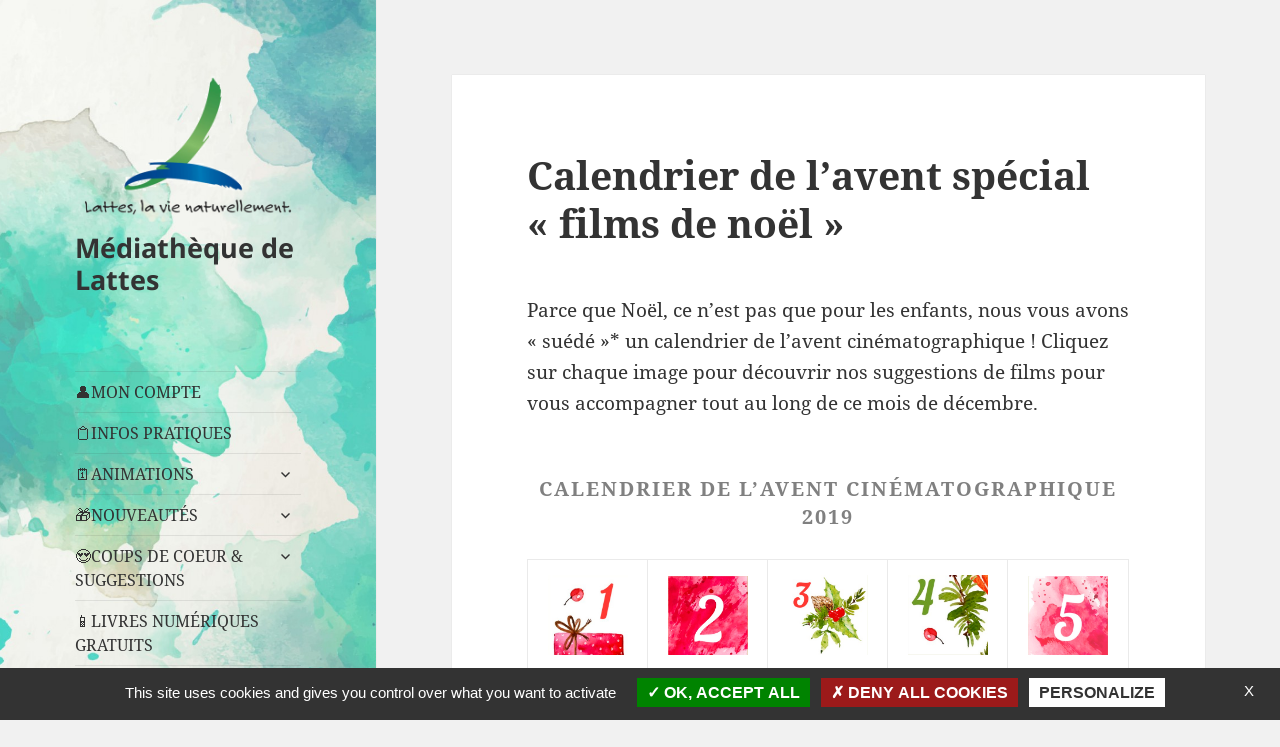

--- FILE ---
content_type: text/html; charset=UTF-8
request_url: https://mediatheque-lattes.fr/calendrier-de-lavent-v2/
body_size: 13681
content:
<!DOCTYPE html>
<html lang="fr-FR" class="no-js">
<head>
	<meta charset="UTF-8">
	<meta name="viewport" content="width=device-width, initial-scale=1.0">
	<link rel="profile" href="https://gmpg.org/xfn/11">
	<link rel="pingback" href="https://mediatheque-lattes.fr/xmlrpc.php">
	<script>
(function(html){html.className = html.className.replace(/\bno-js\b/,'js')})(document.documentElement);
//# sourceURL=twentyfifteen_javascript_detection
</script>
<title>Calendrier de l&rsquo;avent spécial « films de noël » &#8211; Médiathèque de Lattes</title>
<meta name='robots' content='max-image-preview:large' />
	<style>img:is([sizes="auto" i], [sizes^="auto," i]) { contain-intrinsic-size: 3000px 1500px }</style>
	<link rel="alternate" type="application/rss+xml" title="Médiathèque de Lattes &raquo; Flux" href="https://mediatheque-lattes.fr/feed/" />
<link rel="alternate" type="application/rss+xml" title="Médiathèque de Lattes &raquo; Flux des commentaires" href="https://mediatheque-lattes.fr/comments/feed/" />
<link rel="alternate" type="application/rss+xml" title="Médiathèque de Lattes &raquo; Calendrier de l&rsquo;avent spécial « films de noël » Flux des commentaires" href="https://mediatheque-lattes.fr/calendrier-de-lavent-v2/feed/" />
<script>
window._wpemojiSettings = {"baseUrl":"https:\/\/s.w.org\/images\/core\/emoji\/16.0.1\/72x72\/","ext":".png","svgUrl":"https:\/\/s.w.org\/images\/core\/emoji\/16.0.1\/svg\/","svgExt":".svg","source":{"concatemoji":"https:\/\/mediatheque-lattes.fr\/wp-includes\/js\/wp-emoji-release.min.js?ver=6.8.3"}};
/*! This file is auto-generated */
!function(s,n){var o,i,e;function c(e){try{var t={supportTests:e,timestamp:(new Date).valueOf()};sessionStorage.setItem(o,JSON.stringify(t))}catch(e){}}function p(e,t,n){e.clearRect(0,0,e.canvas.width,e.canvas.height),e.fillText(t,0,0);var t=new Uint32Array(e.getImageData(0,0,e.canvas.width,e.canvas.height).data),a=(e.clearRect(0,0,e.canvas.width,e.canvas.height),e.fillText(n,0,0),new Uint32Array(e.getImageData(0,0,e.canvas.width,e.canvas.height).data));return t.every(function(e,t){return e===a[t]})}function u(e,t){e.clearRect(0,0,e.canvas.width,e.canvas.height),e.fillText(t,0,0);for(var n=e.getImageData(16,16,1,1),a=0;a<n.data.length;a++)if(0!==n.data[a])return!1;return!0}function f(e,t,n,a){switch(t){case"flag":return n(e,"\ud83c\udff3\ufe0f\u200d\u26a7\ufe0f","\ud83c\udff3\ufe0f\u200b\u26a7\ufe0f")?!1:!n(e,"\ud83c\udde8\ud83c\uddf6","\ud83c\udde8\u200b\ud83c\uddf6")&&!n(e,"\ud83c\udff4\udb40\udc67\udb40\udc62\udb40\udc65\udb40\udc6e\udb40\udc67\udb40\udc7f","\ud83c\udff4\u200b\udb40\udc67\u200b\udb40\udc62\u200b\udb40\udc65\u200b\udb40\udc6e\u200b\udb40\udc67\u200b\udb40\udc7f");case"emoji":return!a(e,"\ud83e\udedf")}return!1}function g(e,t,n,a){var r="undefined"!=typeof WorkerGlobalScope&&self instanceof WorkerGlobalScope?new OffscreenCanvas(300,150):s.createElement("canvas"),o=r.getContext("2d",{willReadFrequently:!0}),i=(o.textBaseline="top",o.font="600 32px Arial",{});return e.forEach(function(e){i[e]=t(o,e,n,a)}),i}function t(e){var t=s.createElement("script");t.src=e,t.defer=!0,s.head.appendChild(t)}"undefined"!=typeof Promise&&(o="wpEmojiSettingsSupports",i=["flag","emoji"],n.supports={everything:!0,everythingExceptFlag:!0},e=new Promise(function(e){s.addEventListener("DOMContentLoaded",e,{once:!0})}),new Promise(function(t){var n=function(){try{var e=JSON.parse(sessionStorage.getItem(o));if("object"==typeof e&&"number"==typeof e.timestamp&&(new Date).valueOf()<e.timestamp+604800&&"object"==typeof e.supportTests)return e.supportTests}catch(e){}return null}();if(!n){if("undefined"!=typeof Worker&&"undefined"!=typeof OffscreenCanvas&&"undefined"!=typeof URL&&URL.createObjectURL&&"undefined"!=typeof Blob)try{var e="postMessage("+g.toString()+"("+[JSON.stringify(i),f.toString(),p.toString(),u.toString()].join(",")+"));",a=new Blob([e],{type:"text/javascript"}),r=new Worker(URL.createObjectURL(a),{name:"wpTestEmojiSupports"});return void(r.onmessage=function(e){c(n=e.data),r.terminate(),t(n)})}catch(e){}c(n=g(i,f,p,u))}t(n)}).then(function(e){for(var t in e)n.supports[t]=e[t],n.supports.everything=n.supports.everything&&n.supports[t],"flag"!==t&&(n.supports.everythingExceptFlag=n.supports.everythingExceptFlag&&n.supports[t]);n.supports.everythingExceptFlag=n.supports.everythingExceptFlag&&!n.supports.flag,n.DOMReady=!1,n.readyCallback=function(){n.DOMReady=!0}}).then(function(){return e}).then(function(){var e;n.supports.everything||(n.readyCallback(),(e=n.source||{}).concatemoji?t(e.concatemoji):e.wpemoji&&e.twemoji&&(t(e.twemoji),t(e.wpemoji)))}))}((window,document),window._wpemojiSettings);
</script>
<style id='wp-emoji-styles-inline-css'>

	img.wp-smiley, img.emoji {
		display: inline !important;
		border: none !important;
		box-shadow: none !important;
		height: 1em !important;
		width: 1em !important;
		margin: 0 0.07em !important;
		vertical-align: -0.1em !important;
		background: none !important;
		padding: 0 !important;
	}
</style>
<link rel='stylesheet' id='wp-block-library-css' href='https://mediatheque-lattes.fr/wp-includes/css/dist/block-library/style.min.css?ver=6.8.3' media='all' />
<style id='wp-block-library-theme-inline-css'>
.wp-block-audio :where(figcaption){color:#555;font-size:13px;text-align:center}.is-dark-theme .wp-block-audio :where(figcaption){color:#ffffffa6}.wp-block-audio{margin:0 0 1em}.wp-block-code{border:1px solid #ccc;border-radius:4px;font-family:Menlo,Consolas,monaco,monospace;padding:.8em 1em}.wp-block-embed :where(figcaption){color:#555;font-size:13px;text-align:center}.is-dark-theme .wp-block-embed :where(figcaption){color:#ffffffa6}.wp-block-embed{margin:0 0 1em}.blocks-gallery-caption{color:#555;font-size:13px;text-align:center}.is-dark-theme .blocks-gallery-caption{color:#ffffffa6}:root :where(.wp-block-image figcaption){color:#555;font-size:13px;text-align:center}.is-dark-theme :root :where(.wp-block-image figcaption){color:#ffffffa6}.wp-block-image{margin:0 0 1em}.wp-block-pullquote{border-bottom:4px solid;border-top:4px solid;color:currentColor;margin-bottom:1.75em}.wp-block-pullquote cite,.wp-block-pullquote footer,.wp-block-pullquote__citation{color:currentColor;font-size:.8125em;font-style:normal;text-transform:uppercase}.wp-block-quote{border-left:.25em solid;margin:0 0 1.75em;padding-left:1em}.wp-block-quote cite,.wp-block-quote footer{color:currentColor;font-size:.8125em;font-style:normal;position:relative}.wp-block-quote:where(.has-text-align-right){border-left:none;border-right:.25em solid;padding-left:0;padding-right:1em}.wp-block-quote:where(.has-text-align-center){border:none;padding-left:0}.wp-block-quote.is-large,.wp-block-quote.is-style-large,.wp-block-quote:where(.is-style-plain){border:none}.wp-block-search .wp-block-search__label{font-weight:700}.wp-block-search__button{border:1px solid #ccc;padding:.375em .625em}:where(.wp-block-group.has-background){padding:1.25em 2.375em}.wp-block-separator.has-css-opacity{opacity:.4}.wp-block-separator{border:none;border-bottom:2px solid;margin-left:auto;margin-right:auto}.wp-block-separator.has-alpha-channel-opacity{opacity:1}.wp-block-separator:not(.is-style-wide):not(.is-style-dots){width:100px}.wp-block-separator.has-background:not(.is-style-dots){border-bottom:none;height:1px}.wp-block-separator.has-background:not(.is-style-wide):not(.is-style-dots){height:2px}.wp-block-table{margin:0 0 1em}.wp-block-table td,.wp-block-table th{word-break:normal}.wp-block-table :where(figcaption){color:#555;font-size:13px;text-align:center}.is-dark-theme .wp-block-table :where(figcaption){color:#ffffffa6}.wp-block-video :where(figcaption){color:#555;font-size:13px;text-align:center}.is-dark-theme .wp-block-video :where(figcaption){color:#ffffffa6}.wp-block-video{margin:0 0 1em}:root :where(.wp-block-template-part.has-background){margin-bottom:0;margin-top:0;padding:1.25em 2.375em}
</style>
<style id='classic-theme-styles-inline-css'>
/*! This file is auto-generated */
.wp-block-button__link{color:#fff;background-color:#32373c;border-radius:9999px;box-shadow:none;text-decoration:none;padding:calc(.667em + 2px) calc(1.333em + 2px);font-size:1.125em}.wp-block-file__button{background:#32373c;color:#fff;text-decoration:none}
</style>
<style id='global-styles-inline-css'>
:root{--wp--preset--aspect-ratio--square: 1;--wp--preset--aspect-ratio--4-3: 4/3;--wp--preset--aspect-ratio--3-4: 3/4;--wp--preset--aspect-ratio--3-2: 3/2;--wp--preset--aspect-ratio--2-3: 2/3;--wp--preset--aspect-ratio--16-9: 16/9;--wp--preset--aspect-ratio--9-16: 9/16;--wp--preset--color--black: #000000;--wp--preset--color--cyan-bluish-gray: #abb8c3;--wp--preset--color--white: #fff;--wp--preset--color--pale-pink: #f78da7;--wp--preset--color--vivid-red: #cf2e2e;--wp--preset--color--luminous-vivid-orange: #ff6900;--wp--preset--color--luminous-vivid-amber: #fcb900;--wp--preset--color--light-green-cyan: #7bdcb5;--wp--preset--color--vivid-green-cyan: #00d084;--wp--preset--color--pale-cyan-blue: #8ed1fc;--wp--preset--color--vivid-cyan-blue: #0693e3;--wp--preset--color--vivid-purple: #9b51e0;--wp--preset--color--dark-gray: #111;--wp--preset--color--light-gray: #f1f1f1;--wp--preset--color--yellow: #f4ca16;--wp--preset--color--dark-brown: #352712;--wp--preset--color--medium-pink: #e53b51;--wp--preset--color--light-pink: #ffe5d1;--wp--preset--color--dark-purple: #2e2256;--wp--preset--color--purple: #674970;--wp--preset--color--blue-gray: #22313f;--wp--preset--color--bright-blue: #55c3dc;--wp--preset--color--light-blue: #e9f2f9;--wp--preset--gradient--vivid-cyan-blue-to-vivid-purple: linear-gradient(135deg,rgba(6,147,227,1) 0%,rgb(155,81,224) 100%);--wp--preset--gradient--light-green-cyan-to-vivid-green-cyan: linear-gradient(135deg,rgb(122,220,180) 0%,rgb(0,208,130) 100%);--wp--preset--gradient--luminous-vivid-amber-to-luminous-vivid-orange: linear-gradient(135deg,rgba(252,185,0,1) 0%,rgba(255,105,0,1) 100%);--wp--preset--gradient--luminous-vivid-orange-to-vivid-red: linear-gradient(135deg,rgba(255,105,0,1) 0%,rgb(207,46,46) 100%);--wp--preset--gradient--very-light-gray-to-cyan-bluish-gray: linear-gradient(135deg,rgb(238,238,238) 0%,rgb(169,184,195) 100%);--wp--preset--gradient--cool-to-warm-spectrum: linear-gradient(135deg,rgb(74,234,220) 0%,rgb(151,120,209) 20%,rgb(207,42,186) 40%,rgb(238,44,130) 60%,rgb(251,105,98) 80%,rgb(254,248,76) 100%);--wp--preset--gradient--blush-light-purple: linear-gradient(135deg,rgb(255,206,236) 0%,rgb(152,150,240) 100%);--wp--preset--gradient--blush-bordeaux: linear-gradient(135deg,rgb(254,205,165) 0%,rgb(254,45,45) 50%,rgb(107,0,62) 100%);--wp--preset--gradient--luminous-dusk: linear-gradient(135deg,rgb(255,203,112) 0%,rgb(199,81,192) 50%,rgb(65,88,208) 100%);--wp--preset--gradient--pale-ocean: linear-gradient(135deg,rgb(255,245,203) 0%,rgb(182,227,212) 50%,rgb(51,167,181) 100%);--wp--preset--gradient--electric-grass: linear-gradient(135deg,rgb(202,248,128) 0%,rgb(113,206,126) 100%);--wp--preset--gradient--midnight: linear-gradient(135deg,rgb(2,3,129) 0%,rgb(40,116,252) 100%);--wp--preset--gradient--dark-gray-gradient-gradient: linear-gradient(90deg, rgba(17,17,17,1) 0%, rgba(42,42,42,1) 100%);--wp--preset--gradient--light-gray-gradient: linear-gradient(90deg, rgba(241,241,241,1) 0%, rgba(215,215,215,1) 100%);--wp--preset--gradient--white-gradient: linear-gradient(90deg, rgba(255,255,255,1) 0%, rgba(230,230,230,1) 100%);--wp--preset--gradient--yellow-gradient: linear-gradient(90deg, rgba(244,202,22,1) 0%, rgba(205,168,10,1) 100%);--wp--preset--gradient--dark-brown-gradient: linear-gradient(90deg, rgba(53,39,18,1) 0%, rgba(91,67,31,1) 100%);--wp--preset--gradient--medium-pink-gradient: linear-gradient(90deg, rgba(229,59,81,1) 0%, rgba(209,28,51,1) 100%);--wp--preset--gradient--light-pink-gradient: linear-gradient(90deg, rgba(255,229,209,1) 0%, rgba(255,200,158,1) 100%);--wp--preset--gradient--dark-purple-gradient: linear-gradient(90deg, rgba(46,34,86,1) 0%, rgba(66,48,123,1) 100%);--wp--preset--gradient--purple-gradient: linear-gradient(90deg, rgba(103,73,112,1) 0%, rgba(131,93,143,1) 100%);--wp--preset--gradient--blue-gray-gradient: linear-gradient(90deg, rgba(34,49,63,1) 0%, rgba(52,75,96,1) 100%);--wp--preset--gradient--bright-blue-gradient: linear-gradient(90deg, rgba(85,195,220,1) 0%, rgba(43,180,211,1) 100%);--wp--preset--gradient--light-blue-gradient: linear-gradient(90deg, rgba(233,242,249,1) 0%, rgba(193,218,238,1) 100%);--wp--preset--font-size--small: 13px;--wp--preset--font-size--medium: 20px;--wp--preset--font-size--large: 36px;--wp--preset--font-size--x-large: 42px;--wp--preset--spacing--20: 0.44rem;--wp--preset--spacing--30: 0.67rem;--wp--preset--spacing--40: 1rem;--wp--preset--spacing--50: 1.5rem;--wp--preset--spacing--60: 2.25rem;--wp--preset--spacing--70: 3.38rem;--wp--preset--spacing--80: 5.06rem;--wp--preset--shadow--natural: 6px 6px 9px rgba(0, 0, 0, 0.2);--wp--preset--shadow--deep: 12px 12px 50px rgba(0, 0, 0, 0.4);--wp--preset--shadow--sharp: 6px 6px 0px rgba(0, 0, 0, 0.2);--wp--preset--shadow--outlined: 6px 6px 0px -3px rgba(255, 255, 255, 1), 6px 6px rgba(0, 0, 0, 1);--wp--preset--shadow--crisp: 6px 6px 0px rgba(0, 0, 0, 1);}:where(.is-layout-flex){gap: 0.5em;}:where(.is-layout-grid){gap: 0.5em;}body .is-layout-flex{display: flex;}.is-layout-flex{flex-wrap: wrap;align-items: center;}.is-layout-flex > :is(*, div){margin: 0;}body .is-layout-grid{display: grid;}.is-layout-grid > :is(*, div){margin: 0;}:where(.wp-block-columns.is-layout-flex){gap: 2em;}:where(.wp-block-columns.is-layout-grid){gap: 2em;}:where(.wp-block-post-template.is-layout-flex){gap: 1.25em;}:where(.wp-block-post-template.is-layout-grid){gap: 1.25em;}.has-black-color{color: var(--wp--preset--color--black) !important;}.has-cyan-bluish-gray-color{color: var(--wp--preset--color--cyan-bluish-gray) !important;}.has-white-color{color: var(--wp--preset--color--white) !important;}.has-pale-pink-color{color: var(--wp--preset--color--pale-pink) !important;}.has-vivid-red-color{color: var(--wp--preset--color--vivid-red) !important;}.has-luminous-vivid-orange-color{color: var(--wp--preset--color--luminous-vivid-orange) !important;}.has-luminous-vivid-amber-color{color: var(--wp--preset--color--luminous-vivid-amber) !important;}.has-light-green-cyan-color{color: var(--wp--preset--color--light-green-cyan) !important;}.has-vivid-green-cyan-color{color: var(--wp--preset--color--vivid-green-cyan) !important;}.has-pale-cyan-blue-color{color: var(--wp--preset--color--pale-cyan-blue) !important;}.has-vivid-cyan-blue-color{color: var(--wp--preset--color--vivid-cyan-blue) !important;}.has-vivid-purple-color{color: var(--wp--preset--color--vivid-purple) !important;}.has-black-background-color{background-color: var(--wp--preset--color--black) !important;}.has-cyan-bluish-gray-background-color{background-color: var(--wp--preset--color--cyan-bluish-gray) !important;}.has-white-background-color{background-color: var(--wp--preset--color--white) !important;}.has-pale-pink-background-color{background-color: var(--wp--preset--color--pale-pink) !important;}.has-vivid-red-background-color{background-color: var(--wp--preset--color--vivid-red) !important;}.has-luminous-vivid-orange-background-color{background-color: var(--wp--preset--color--luminous-vivid-orange) !important;}.has-luminous-vivid-amber-background-color{background-color: var(--wp--preset--color--luminous-vivid-amber) !important;}.has-light-green-cyan-background-color{background-color: var(--wp--preset--color--light-green-cyan) !important;}.has-vivid-green-cyan-background-color{background-color: var(--wp--preset--color--vivid-green-cyan) !important;}.has-pale-cyan-blue-background-color{background-color: var(--wp--preset--color--pale-cyan-blue) !important;}.has-vivid-cyan-blue-background-color{background-color: var(--wp--preset--color--vivid-cyan-blue) !important;}.has-vivid-purple-background-color{background-color: var(--wp--preset--color--vivid-purple) !important;}.has-black-border-color{border-color: var(--wp--preset--color--black) !important;}.has-cyan-bluish-gray-border-color{border-color: var(--wp--preset--color--cyan-bluish-gray) !important;}.has-white-border-color{border-color: var(--wp--preset--color--white) !important;}.has-pale-pink-border-color{border-color: var(--wp--preset--color--pale-pink) !important;}.has-vivid-red-border-color{border-color: var(--wp--preset--color--vivid-red) !important;}.has-luminous-vivid-orange-border-color{border-color: var(--wp--preset--color--luminous-vivid-orange) !important;}.has-luminous-vivid-amber-border-color{border-color: var(--wp--preset--color--luminous-vivid-amber) !important;}.has-light-green-cyan-border-color{border-color: var(--wp--preset--color--light-green-cyan) !important;}.has-vivid-green-cyan-border-color{border-color: var(--wp--preset--color--vivid-green-cyan) !important;}.has-pale-cyan-blue-border-color{border-color: var(--wp--preset--color--pale-cyan-blue) !important;}.has-vivid-cyan-blue-border-color{border-color: var(--wp--preset--color--vivid-cyan-blue) !important;}.has-vivid-purple-border-color{border-color: var(--wp--preset--color--vivid-purple) !important;}.has-vivid-cyan-blue-to-vivid-purple-gradient-background{background: var(--wp--preset--gradient--vivid-cyan-blue-to-vivid-purple) !important;}.has-light-green-cyan-to-vivid-green-cyan-gradient-background{background: var(--wp--preset--gradient--light-green-cyan-to-vivid-green-cyan) !important;}.has-luminous-vivid-amber-to-luminous-vivid-orange-gradient-background{background: var(--wp--preset--gradient--luminous-vivid-amber-to-luminous-vivid-orange) !important;}.has-luminous-vivid-orange-to-vivid-red-gradient-background{background: var(--wp--preset--gradient--luminous-vivid-orange-to-vivid-red) !important;}.has-very-light-gray-to-cyan-bluish-gray-gradient-background{background: var(--wp--preset--gradient--very-light-gray-to-cyan-bluish-gray) !important;}.has-cool-to-warm-spectrum-gradient-background{background: var(--wp--preset--gradient--cool-to-warm-spectrum) !important;}.has-blush-light-purple-gradient-background{background: var(--wp--preset--gradient--blush-light-purple) !important;}.has-blush-bordeaux-gradient-background{background: var(--wp--preset--gradient--blush-bordeaux) !important;}.has-luminous-dusk-gradient-background{background: var(--wp--preset--gradient--luminous-dusk) !important;}.has-pale-ocean-gradient-background{background: var(--wp--preset--gradient--pale-ocean) !important;}.has-electric-grass-gradient-background{background: var(--wp--preset--gradient--electric-grass) !important;}.has-midnight-gradient-background{background: var(--wp--preset--gradient--midnight) !important;}.has-small-font-size{font-size: var(--wp--preset--font-size--small) !important;}.has-medium-font-size{font-size: var(--wp--preset--font-size--medium) !important;}.has-large-font-size{font-size: var(--wp--preset--font-size--large) !important;}.has-x-large-font-size{font-size: var(--wp--preset--font-size--x-large) !important;}
:where(.wp-block-post-template.is-layout-flex){gap: 1.25em;}:where(.wp-block-post-template.is-layout-grid){gap: 1.25em;}
:where(.wp-block-columns.is-layout-flex){gap: 2em;}:where(.wp-block-columns.is-layout-grid){gap: 2em;}
:root :where(.wp-block-pullquote){font-size: 1.5em;line-height: 1.6;}
</style>
<link rel='stylesheet' id='SFSImainCss-css' href='https://mediatheque-lattes.fr/wp-content/plugins/ultimate-social-media-icons/css/sfsi-style.css?ver=2.9.6' media='all' />
<link rel='stylesheet' id='twentyfifteen-fonts-css' href='https://mediatheque-lattes.fr/wp-content/themes/twentyfifteen/assets/fonts/noto-sans-plus-noto-serif-plus-inconsolata.css?ver=20230328' media='all' />
<link rel='stylesheet' id='genericons-css' href='https://mediatheque-lattes.fr/wp-content/themes/twentyfifteen/genericons/genericons.css?ver=20251101' media='all' />
<link rel='stylesheet' id='twentyfifteen-style-css' href='https://mediatheque-lattes.fr/wp-content/themes/twentyfifteen/style.css?ver=20251202' media='all' />
<link rel='stylesheet' id='twentyfifteen-block-style-css' href='https://mediatheque-lattes.fr/wp-content/themes/twentyfifteen/css/blocks.css?ver=20240715' media='all' />
<script src="https://mediatheque-lattes.fr/wp-includes/js/jquery/jquery.min.js?ver=3.7.1" id="jquery-core-js"></script>
<script src="https://mediatheque-lattes.fr/wp-includes/js/jquery/jquery-migrate.min.js?ver=3.4.1" id="jquery-migrate-js"></script>
<script id="twentyfifteen-script-js-extra">
var screenReaderText = {"expand":"<span class=\"screen-reader-text\">ouvrir le sous-menu<\/span>","collapse":"<span class=\"screen-reader-text\">fermer le sous-menu<\/span>"};
</script>
<script src="https://mediatheque-lattes.fr/wp-content/themes/twentyfifteen/js/functions.js?ver=20250729" id="twentyfifteen-script-js" defer data-wp-strategy="defer"></script>
<link rel="https://api.w.org/" href="https://mediatheque-lattes.fr/wp-json/" /><link rel="alternate" title="JSON" type="application/json" href="https://mediatheque-lattes.fr/wp-json/wp/v2/posts/15263" /><link rel="EditURI" type="application/rsd+xml" title="RSD" href="https://mediatheque-lattes.fr/xmlrpc.php?rsd" />
<meta name="generator" content="WordPress 6.8.3" />
<link rel="canonical" href="https://mediatheque-lattes.fr/calendrier-de-lavent-v2/" />
<link rel='shortlink' href='https://mediatheque-lattes.fr/?p=15263' />
<link rel="alternate" title="oEmbed (JSON)" type="application/json+oembed" href="https://mediatheque-lattes.fr/wp-json/oembed/1.0/embed?url=https%3A%2F%2Fmediatheque-lattes.fr%2Fcalendrier-de-lavent-v2%2F" />
<link rel="alternate" title="oEmbed (XML)" type="text/xml+oembed" href="https://mediatheque-lattes.fr/wp-json/oembed/1.0/embed?url=https%3A%2F%2Fmediatheque-lattes.fr%2Fcalendrier-de-lavent-v2%2F&#038;format=xml" />
<meta name="cdp-version" content="1.5.0" /><meta name="follow.[base64]" content="CaessCuNxDp4K0h074U4"/><!-- Analytics by WP Statistics - https://wp-statistics.com -->
<style>.recentcomments a{display:inline !important;padding:0 !important;margin:0 !important;}</style>		<style type="text/css" id="twentyfifteen-header-css">
				.site-header {

			/*
			 * No shorthand so the Customizer can override individual properties.
			 * @see https://core.trac.wordpress.org/ticket/31460
			 */
			background-image: url(https://mediatheque-lattes.fr/wp-content/uploads/2015/11/cropped-dessin-opacite-80.jpg);
			background-repeat: no-repeat;
			background-position: 50% 50%;
			-webkit-background-size: cover;
			-moz-background-size:    cover;
			-o-background-size:      cover;
			background-size:         cover;
		}

		@media screen and (min-width: 59.6875em) {
			body:before {

				/*
				 * No shorthand so the Customizer can override individual properties.
				 * @see https://core.trac.wordpress.org/ticket/31460
				 */
				background-image: url(https://mediatheque-lattes.fr/wp-content/uploads/2015/11/cropped-dessin-opacite-80.jpg);
				background-repeat: no-repeat;
				background-position: 100% 50%;
				-webkit-background-size: cover;
				-moz-background-size:    cover;
				-o-background-size:      cover;
				background-size:         cover;
				border-right: 0;
			}

			.site-header {
				background: transparent;
			}
		}
				</style>
		<link rel="icon" href="https://mediatheque-lattes.fr/wp-content/uploads/2015/11/cropped-fruit170-32x32.png" sizes="32x32" />
<link rel="icon" href="https://mediatheque-lattes.fr/wp-content/uploads/2015/11/cropped-fruit170-192x192.png" sizes="192x192" />
<link rel="apple-touch-icon" href="https://mediatheque-lattes.fr/wp-content/uploads/2015/11/cropped-fruit170-180x180.png" />
<meta name="msapplication-TileImage" content="https://mediatheque-lattes.fr/wp-content/uploads/2015/11/cropped-fruit170-270x270.png" />
</head>

<body class="wp-singular post-template-default single single-post postid-15263 single-format-standard wp-custom-logo wp-embed-responsive wp-theme-twentyfifteen sfsi_actvite_theme_flat metaslider-plugin">
<div id="page" class="hfeed site">
	<a class="skip-link screen-reader-text" href="#content">
		Aller au contenu	</a>

	<div id="sidebar" class="sidebar">
		<header id="masthead" class="site-header">
			<div class="site-branding">
				<a href="https://mediatheque-lattes.fr/" class="custom-logo-link" rel="home"><img width="248" height="154" src="https://mediatheque-lattes.fr/wp-content/uploads/2016/04/cropped-logo-lattes-vertical-2.png" class="custom-logo" alt="Médiathèque de Lattes" decoding="async" /></a>					<p class="site-title"><a href="https://mediatheque-lattes.fr/" rel="home" >Médiathèque de Lattes</a></p>
					
				<button class="secondary-toggle">Menu et widgets</button>
			</div><!-- .site-branding -->
		</header><!-- .site-header -->

			<div id="secondary" class="secondary">

					<nav id="site-navigation" class="main-navigation">
				<div class="menu-informations-pratiques-container"><ul id="menu-informations-pratiques" class="nav-menu"><li id="menu-item-26938" class="menu-item menu-item-type-custom menu-item-object-custom menu-item-26938"><a target="_blank" href="https://ctlg.mediatheque-lattes.fr:3333/">👤MON COMPTE</a></li>
<li id="menu-item-32109" class="menu-item menu-item-type-post_type menu-item-object-page menu-item-32109"><a href="https://mediatheque-lattes.fr/infos-pratiques/">📋INFOS PRATIQUES</a></li>
<li id="menu-item-8414" class="menu-item menu-item-type-taxonomy menu-item-object-category menu-item-has-children menu-item-8414"><a href="https://mediatheque-lattes.fr/category/animations/">🗓️ANIMATIONS</a>
<ul class="sub-menu">
	<li id="menu-item-8412" class="menu-item menu-item-type-taxonomy menu-item-object-category menu-item-8412"><a href="https://mediatheque-lattes.fr/category/animations/programme-trimestriel/">Programme trimestriel</a></li>
	<li id="menu-item-8408" class="menu-item menu-item-type-taxonomy menu-item-object-category menu-item-8408"><a href="https://mediatheque-lattes.fr/category/animations/cinema/">Cinéma</a></li>
	<li id="menu-item-8409" class="menu-item menu-item-type-taxonomy menu-item-object-category menu-item-8409"><a href="https://mediatheque-lattes.fr/category/animations/jeunesse/">Jeunesse</a></li>
	<li id="menu-item-8410" class="menu-item menu-item-type-taxonomy menu-item-object-category menu-item-8410"><a href="https://mediatheque-lattes.fr/category/animations/jeux/">Jeux</a></li>
	<li id="menu-item-8411" class="menu-item menu-item-type-taxonomy menu-item-object-category menu-item-8411"><a href="https://mediatheque-lattes.fr/category/animations/musique-animations/">Musique</a></li>
	<li id="menu-item-14291" class="menu-item menu-item-type-taxonomy menu-item-object-category menu-item-14291"><a href="https://mediatheque-lattes.fr/category/animations/rencontre-dauteur/">Rencontre d&rsquo;auteur</a></li>
</ul>
</li>
<li id="menu-item-93" class="menu-item menu-item-type-taxonomy menu-item-object-category menu-item-has-children menu-item-93"><a href="https://mediatheque-lattes.fr/category/nouveautes/">🎁NOUVEAUTÉS</a>
<ul class="sub-menu">
	<li id="menu-item-19376" class="menu-item menu-item-type-taxonomy menu-item-object-category menu-item-19376"><a href="https://mediatheque-lattes.fr/category/nouveautes/nouveautes-adultes/">Livres adultes</a></li>
	<li id="menu-item-19378" class="menu-item menu-item-type-taxonomy menu-item-object-category menu-item-19378"><a href="https://mediatheque-lattes.fr/category/nouveautes/nouveautes-litterature-jeunesse/">Livres jeunesse</a></li>
	<li id="menu-item-113" class="menu-item menu-item-type-taxonomy menu-item-object-category menu-item-113"><a href="https://mediatheque-lattes.fr/category/nouveautes/nouveautes-bd/">BD</a></li>
	<li id="menu-item-94" class="menu-item menu-item-type-taxonomy menu-item-object-category menu-item-94"><a href="https://mediatheque-lattes.fr/category/nouveautes/nouveaute-cinema/">Cinéma</a></li>
	<li id="menu-item-44808" class="menu-item menu-item-type-taxonomy menu-item-object-category menu-item-44808"><a href="https://mediatheque-lattes.fr/category/nouveautes/nouveautes-mangas/">Mangas</a></li>
	<li id="menu-item-95" class="menu-item menu-item-type-taxonomy menu-item-object-category menu-item-95"><a href="https://mediatheque-lattes.fr/category/nouveautes/nouveaute-musique/">Musique</a></li>
	<li id="menu-item-26620" class="menu-item menu-item-type-taxonomy menu-item-object-category menu-item-26620"><a href="https://mediatheque-lattes.fr/category/nouveautes/nouveautes-periodiques/">Périodiques</a></li>
</ul>
</li>
<li id="menu-item-2222" class="menu-item menu-item-type-taxonomy menu-item-object-category current-post-ancestor current-menu-parent current-post-parent menu-item-has-children menu-item-2222"><a href="https://mediatheque-lattes.fr/category/coups-de-%e2%99%a5/">😍COUPS DE COEUR &#038; SUGGESTIONS</a>
<ul class="sub-menu">
	<li id="menu-item-115" class="menu-item menu-item-type-taxonomy menu-item-object-category menu-item-115"><a href="https://mediatheque-lattes.fr/category/coups-de-%e2%99%a5/coups-de-%e2%99%a5-bd/">BD</a></li>
	<li id="menu-item-114" class="menu-item menu-item-type-taxonomy menu-item-object-category current-post-ancestor current-menu-parent current-post-parent menu-item-114"><a href="https://mediatheque-lattes.fr/category/coups-de-%e2%99%a5/coups-de-%e2%99%a5-cinema/">Cinéma</a></li>
	<li id="menu-item-117" class="menu-item menu-item-type-taxonomy menu-item-object-category menu-item-117"><a href="https://mediatheque-lattes.fr/category/coups-de-%e2%99%a5/coups-de-%e2%99%a5-litterature/">Littérature adulte</a></li>
	<li id="menu-item-116" class="menu-item menu-item-type-taxonomy menu-item-object-category menu-item-116"><a href="https://mediatheque-lattes.fr/category/coups-de-%e2%99%a5/coups-de-%e2%99%a5-litterature-jeunesse/">Littérature jeunesse</a></li>
	<li id="menu-item-98" class="menu-item menu-item-type-taxonomy menu-item-object-category menu-item-98"><a href="https://mediatheque-lattes.fr/category/coups-de-%e2%99%a5/coups-de-%e2%99%a5-musique/">Musique</a></li>
</ul>
</li>
<li id="menu-item-38387" class="menu-item menu-item-type-taxonomy menu-item-object-category menu-item-38387"><a href="https://mediatheque-lattes.fr/category/livres-numeriques/">📱LIVRES NUMÉRIQUES GRATUITS</a></li>
<li id="menu-item-2187" class="menu-item menu-item-type-taxonomy menu-item-object-category menu-item-has-children menu-item-2187"><a href="https://mediatheque-lattes.fr/category/thematiques/">📚TABLES THÉMATIQUES</a>
<ul class="sub-menu">
	<li id="menu-item-6532" class="menu-item menu-item-type-taxonomy menu-item-object-category menu-item-6532"><a href="https://mediatheque-lattes.fr/category/thematiques/programmation-theatre-jacques-coeur/">Programmation théâtre Jacques Cœur</a></li>
</ul>
</li>
<li id="menu-item-6295" class="menu-item menu-item-type-post_type menu-item-object-page menu-item-6295"><a href="https://mediatheque-lattes.fr/6169-2/">📰PÉRIODIQUES</a></li>
<li id="menu-item-8425" class="menu-item menu-item-type-post_type menu-item-object-page menu-item-has-children menu-item-8425"><a href="https://mediatheque-lattes.fr/conservation-archives/">🗃️CONSERVATION &#038; ARCHIVES</a>
<ul class="sub-menu">
	<li id="menu-item-11021" class="menu-item menu-item-type-post_type menu-item-object-page menu-item-11021"><a href="https://mediatheque-lattes.fr/100-ans-deja/">Magazine « Cent ans déjà »</a></li>
	<li id="menu-item-11022" class="menu-item menu-item-type-post_type menu-item-object-page menu-item-11022"><a href="https://mediatheque-lattes.fr/zinoscript/">Revue « Zin&rsquo;o&rsquo;script »</a></li>
	<li id="menu-item-11020" class="menu-item menu-item-type-post_type menu-item-object-page menu-item-11020"><a href="https://mediatheque-lattes.fr/11007-2/">Arbres remarquables lattois</a></li>
</ul>
</li>
</ul></div>			</nav><!-- .main-navigation -->
		
		
					<div id="widget-area" class="widget-area" role="complementary">
				<aside id="search-4" class="widget widget_search"><form role="search" method="get" class="search-form" action="https://mediatheque-lattes.fr/">
				<label>
					<span class="screen-reader-text">Rechercher :</span>
					<input type="search" class="search-field" placeholder="Rechercher…" value="" name="s" />
				</label>
				<input type="submit" class="search-submit screen-reader-text" value="Rechercher" />
			</form></aside><aside id="sfsi-widget-2" class="widget sfsi">		<div class="sfsi_widget" data-position="widget" style="display:flex;flex-wrap:wrap;justify-content: left">
			<div id='sfsi_wDiv'></div>
			<div class="norm_row sfsi_wDiv "  style="width:225px;position:absolute;;text-align:left"><div style='width:40px; height:40px;margin-left:5px;margin-bottom:5px; ' class='sfsi_wicons shuffeldiv ' ><div class='inerCnt'><a class=' sficn' data-effect='' target='_blank'  href='http://mediatheque-lattes.fr/feed/' id='sfsiid_rss_icon' style='width:40px;height:40px;opacity:1;background:#f2721f;'  ><img data-pin-nopin='true' alt='RSS' title='RSS' src='https://mediatheque-lattes.fr/wp-content/plugins/ultimate-social-media-icons/images/icons_theme/flat/flat_rss.png' width='40' height='40' style='' class='sfcm sfsi_wicon ' data-effect=''   /></a></div></div><div style='width:40px; height:40px;margin-left:5px;margin-bottom:5px; ' class='sfsi_wicons shuffeldiv ' ><div class='inerCnt'><a class=' sficn' data-effect='' target='_blank'  href='' id='sfsiid_facebook_icon' style='width:40px;height:40px;opacity:1;background:#336699;'  ><img data-pin-nopin='true' alt='Facebook' title='Facebook' src='https://mediatheque-lattes.fr/wp-content/plugins/ultimate-social-media-icons/images/icons_theme/flat/flat_facebook.png' width='40' height='40' style='' class='sfcm sfsi_wicon ' data-effect=''   /></a><div class="sfsi_tool_tip_2 fb_tool_bdr sfsiTlleft" style="opacity:0;z-index:-1;" id="sfsiid_facebook"><span class="bot_arow bot_fb_arow"></span><div class="sfsi_inside"><div  class='icon2'><div class="fb-like" width="200" data-href="https://mediatheque-lattes.fr/calendrier-de-lavent-v2/"  data-send="false" data-layout="button_count" data-action="like"></div></div><div  class='icon3'><a target='_blank' href='https://www.facebook.com/sharer/sharer.php?u=https%3A%2F%2Fmediatheque-lattes.fr%2Fcalendrier-de-lavent-v2' style='display:inline-block;'  > <img class='sfsi_wicon'  data-pin-nopin='true' alt='fb-share-icon' title='Facebook Share' src='https://mediatheque-lattes.fr/wp-content/plugins/ultimate-social-media-icons/images/share_icons/fb_icons/en_US.svg' /></a></div></div></div></div></div><div style='width:40px; height:40px;margin-left:5px;margin-bottom:5px; ' class='sfsi_wicons shuffeldiv ' ><div class='inerCnt'><a class=' sficn' data-effect='' target='_blank'  href='' id='sfsiid_twitter_icon' style='width:40px;height:40px;opacity:1;background:#000000;'  ><img data-pin-nopin='true' alt='Twitter' title='Twitter' src='https://mediatheque-lattes.fr/wp-content/plugins/ultimate-social-media-icons/images/icons_theme/flat/flat_twitter.png' width='40' height='40' style='' class='sfcm sfsi_wicon ' data-effect=''   /></a><div class="sfsi_tool_tip_2 twt_tool_bdr sfsiTlleft" style="opacity:0;z-index:-1;" id="sfsiid_twitter"><span class="bot_arow bot_twt_arow"></span><div class="sfsi_inside"><div  class='icon2'><div class='sf_twiter' style='display: inline-block;vertical-align: middle;width: auto;'>
						<a target='_blank' href='https://x.com/intent/post?text=Hey%2C+check+out+this+cool+site+I+found%3A+www.yourname.com+%23Topic+via%40my_twitter_name+https%3A%2F%2Fmediatheque-lattes.fr%2Fcalendrier-de-lavent-v2' style='display:inline-block' >
							<img data-pin-nopin= true class='sfsi_wicon' src='https://mediatheque-lattes.fr/wp-content/plugins/ultimate-social-media-icons/images/share_icons/Twitter_Tweet/en_US_Tweet.svg' alt='Post on X' title='Post on X' >
						</a>
					</div></div></div></div></div></div></div ><div id="sfsi_holder" class="sfsi_holders" style="position: relative; float: left;width:100%;z-index:-1;"></div ><script>window.addEventListener("sfsi_functions_loaded", function()
			{
				if (typeof sfsi_widget_set == "function") {
					sfsi_widget_set();
				}
			}); </script>			<div style="clear: both;"></div>
		</div>
	</aside><aside id="recent-comments-2" class="widget widget_recent_comments"><h2 class="widget-title">Derniers commentaires</h2><nav aria-label="Derniers commentaires"><ul id="recentcomments"><li class="recentcomments"><span class="comment-author-link">Millies</span> dans <a href="https://mediatheque-lattes.fr/6169-2/#comment-1916">PÉRIODIQUES</a></li><li class="recentcomments"><span class="comment-author-link">Chantal Mora</span> dans <a href="https://mediatheque-lattes.fr/%f0%9f%8e%81nouveautes-jeunesse-ete-2025/#comment-1913">🎁Nouveautés jeunesse été 2025</a></li><li class="recentcomments"><span class="comment-author-link">jean pierre MOFELENDJA</span> dans <a href="https://mediatheque-lattes.fr/go-pro-visez-lexcellence-7-etapes-pour-devenir-un-professionnel-du-marketing-relationnel-eric-worre/#comment-1912">GO PRO, VISEZ L&rsquo;EXCELLENCE, 7 ÉTAPES POUR DEVENIR UN PROFESSIONNEL DU MARKETING RELATIONNEL, Eric Worre</a></li><li class="recentcomments"><span class="comment-author-link">DIAZ HELENE</span> dans <a href="https://mediatheque-lattes.fr/%f0%9f%aa%87eveil-musical-3/#comment-1911">🪇Éveil musical</a></li><li class="recentcomments"><span class="comment-author-link"><a href="https://homoludensassocies.fr/nuit-du-jeux-20h-00h-a-lattes/" class="url" rel="ugc external nofollow">Nuit du Jeux 20h-00h à Lattes &#8211; Homo Ludens Associés</a></span> dans <a href="https://mediatheque-lattes.fr/%f0%9f%8e%b2soiree-jeux/#comment-1910">🎲Nuit du jeu</a></li></ul></nav></aside>			</div><!-- .widget-area -->
		
	</div><!-- .secondary -->

	</div><!-- .sidebar -->

	<div id="content" class="site-content">

	<div id="primary" class="content-area">
		<main id="main" class="site-main">

		
<article id="post-15263" class="post-15263 post type-post status-publish format-standard hentry category-coups-de- category-coups-de--cinema">
	
	<header class="entry-header">
		<h1 class="entry-title">Calendrier de l&rsquo;avent spécial « films de noël »</h1>	</header><!-- .entry-header -->

	<div class="entry-content">
		<p>Parce que Noël, ce n&rsquo;est pas que pour les enfants, nous vous avons « suédé »* un calendrier de l&rsquo;avent cinématographique ! Cliquez sur chaque image pour découvrir nos suggestions de films pour vous accompagner tout au long de ce mois de décembre.</p>
<h5 style="text-align: center;"><span style="color: #808080;">Calendrier de l&rsquo;avent cinématographique 2019</span></h5>
<table>
<tbody>
<tr>
<td><a href="https://mediatheque-lattes.fr/la-garconniere-billy-wilder/" target="_blank" rel="noopener noreferrer"><img decoding="async" class="aligncenter" src="https://mediatheque-lattes.fr/wp-content/uploads/2019/11/1C.jpg" width="80" height="80" /></a></td>
<td><a href="https://mediatheque-lattes.fr/famille-a-louer-mike-mitchell/" target="_blank" rel="noopener noreferrer"><img decoding="async" class="aligncenter" src="https://mediatheque-lattes.fr/wp-content/uploads/2019/11/2.jpg" alt="" width="80" height="80" /></a></td>
<td><a href="https://mediatheque-lattes.fr/miracle-sur-la-34eme-rue/" target="_blank" rel="noopener noreferrer"><img decoding="async" class="aligncenter" src="https://mediatheque-lattes.fr/wp-content/uploads/2019/11/3.jpg" alt="" width="80" height="80" /></a></td>
<td><a href="https://mediatheque-lattes.fr/esprit-de-famille-thomas-bezucha/" target="_blank" rel="noopener noreferrer"><img loading="lazy" decoding="async" class="aligncenter" src="https://mediatheque-lattes.fr/wp-content/uploads/2019/11/4C.jpg" alt="" width="80" height="80" /></a></td>
<td><a href="https://mediatheque-lattes.fr/maman-jai-rate-lavion-chris-colombus/" target="_blank" rel="noopener noreferrer"><img loading="lazy" decoding="async" class="aligncenter" src="https://mediatheque-lattes.fr/wp-content/uploads/2019/11/5.jpg" alt="" width="80" height="80" /></a></td>
</tr>
<tr>
<td><a href="https://mediatheque-lattes.fr/la-vie-est-belle-de-frank-capra/" target="_blank" rel="noopener noreferrer"><img loading="lazy" decoding="async" class="aligncenter" src="https://mediatheque-lattes.fr/wp-content/uploads/2019/11/6C.jpg" alt="" width="80" height="80" /></a></td>
<td><a href="https://mediatheque-lattes.fr/la-vie-de-brian-monthy-python/" target="_blank" rel="noopener noreferrer"><img loading="lazy" decoding="async" class="aligncenter" src="https://mediatheque-lattes.fr/wp-content/uploads/2019/11/7.jpg" alt="" width="80" height="80" /></a></td>
<td><a href="https://mediatheque-lattes.fr/green-book-peter-farrelly/" target="_blank" rel="noopener noreferrer"><img loading="lazy" decoding="async" class="aligncenter" src="https://mediatheque-lattes.fr/wp-content/uploads/2019/11/8.jpg" alt="" width="80" height="80" /></a></td>
<td><a href="https://mediatheque-lattes.fr/the-holiday-de-nancy-meyers/" target="_blank" rel="noopener noreferrer"><img loading="lazy" decoding="async" class="aligncenter" src="https://mediatheque-lattes.fr/wp-content/uploads/2019/11/9C.jpg" alt="" width="80" height="80" /></a></td>
<td><a href="https://mediatheque-lattes.fr/un-conte-de-noel-arnaud-desplechin/" target="_blank" rel="noopener noreferrer"><img loading="lazy" decoding="async" class="aligncenter" src="https://mediatheque-lattes.fr/wp-content/uploads/2019/11/10C.jpg" alt="" width="80" height="80" /></a></td>
</tr>
<tr>
<td><a href="https://mediatheque-lattes.fr/mrs-doubtfire-chris-columbus/" target="_blank" rel="noopener noreferrer"><img loading="lazy" decoding="async" class="aligncenter" src="https://mediatheque-lattes.fr/wp-content/uploads/2019/11/11.jpg" alt="" width="80" height="80" /></a></td>
<td><a href="https://mediatheque-lattes.fr/un-mariage-complique-don-hartman/" target="_blank" rel="noopener noreferrer"><img loading="lazy" decoding="async" class="aligncenter" src="https://mediatheque-lattes.fr/wp-content/uploads/2019/11/12.jpg" alt="" width="80" height="80" /></a></td>
<td><a href="https://mediatheque-lattes.fr/le-pere-noel-est-une-ordure-de-jean-marie-poire/" target="_blank" rel="noopener noreferrer"><img loading="lazy" decoding="async" class="aligncenter" src="https://mediatheque-lattes.fr/wp-content/uploads/2019/11/13.jpg" alt="" width="80" height="80" /></a></td>
<td><a href="https://mediatheque-lattes.fr/le-grinch-ron-howard/" target="_blank" rel="noopener noreferrer"><img loading="lazy" decoding="async" class="aligncenter" src="https://mediatheque-lattes.fr/wp-content/uploads/2019/11/14.jpg" alt="" width="80" height="80" /></a></td>
<td><a href="https://mediatheque-lattes.fr/le-journal-de-bridget-jones/" target="_blank" rel="noopener noreferrer"><img loading="lazy" decoding="async" class="aligncenter" src="https://mediatheque-lattes.fr/wp-content/uploads/2019/11/15.jpg" alt="" width="80" height="80" /></a></td>
</tr>
<tr>
<td><a href="https://mediatheque-lattes.fr/peters-friend-kenneth-branagh/" target="_blank" rel="noopener noreferrer"><img loading="lazy" decoding="async" class="aligncenter" src="https://mediatheque-lattes.fr/wp-content/uploads/2019/11/16.jpg" alt="" width="80" height="80" /></a></td>
<td><a href="https://mediatheque-lattes.fr/lassassinat-du-pere-noel-de-christian-jaque/" target="_blank" rel="noopener noreferrer"><img loading="lazy" decoding="async" class="aligncenter" src="https://mediatheque-lattes.fr/wp-content/uploads/2019/11/17C.jpg" alt="" width="80" height="80" /></a></td>
<td><a href="https://mediatheque-lattes.fr/merlusse-marcel-pagnol/" target="_blank" rel="noopener noreferrer"><img loading="lazy" decoding="async" class="aligncenter" src="https://mediatheque-lattes.fr/wp-content/uploads/2019/11/18.jpg" alt="" width="80" height="80" /></a></td>
<td><a href="https://mediatheque-lattes.fr/la-buche-danielle-thompson/" target="_blank" rel="noopener noreferrer"><img loading="lazy" decoding="async" class="aligncenter" src="https://mediatheque-lattes.fr/wp-content/uploads/2019/11/19.jpg" alt="" width="80" height="80" /></a></td>
<td><a href="https://mediatheque-lattes.fr/happy-new-year-de-garry-marshall/" target="_blank" rel="noopener noreferrer"><img loading="lazy" decoding="async" class="aligncenter" src="https://mediatheque-lattes.fr/wp-content/uploads/2019/11/20.jpg" alt="" width="80" height="80" /></a></td>
</tr>
<tr>
<td><a href="https://mediatheque-lattes.fr/hector-jake-gavin/" target="_blank" rel="noopener noreferrer"><img loading="lazy" decoding="async" class="aligncenter" src="https://mediatheque-lattes.fr/wp-content/uploads/2019/11/21C.jpg" alt="" width="80" height="80" /></a></td>
<td><a href="https://mediatheque-lattes.fr/le-pere-noel-alexandre-coffre/" target="_blank" rel="noopener noreferrer"><img loading="lazy" decoding="async" class="aligncenter" src="https://mediatheque-lattes.fr/wp-content/uploads/2019/11/22C.jpg" alt="" width="80" height="80" /></a></td>
<td><a href="https://mediatheque-lattes.fr/love-actually-richard-curtis/" target="_blank" rel="noopener noreferrer"><img loading="lazy" decoding="async" class="aligncenter" src="https://mediatheque-lattes.fr/wp-content/uploads/2019/11/23.jpg" alt="" width="80" height="80" /></a></td>
<td><a href="https://mediatheque-lattes.fr/gremlins-de-joe-dante/" target="_blank" rel="noopener noreferrer"><img loading="lazy" decoding="async" class="aligncenter" src="https://mediatheque-lattes.fr/wp-content/uploads/2019/11/24.jpg" alt="" width="80" height="80" /></a></td>
<td><a href="https://mediatheque-lattes.fr/joyeux-noel-de-christian-carion/" target="_blank" rel="noopener noreferrer"><img loading="lazy" decoding="async" class="aligncenter" src="https://mediatheque-lattes.fr/wp-content/uploads/2019/11/25.jpg" alt="" width="80" height="80" /></a></td>
</tr>
</tbody>
</table>
<p><small> *Le suédage est le remake d&rsquo;un film réalisé dans des conditions artisanales voire rudimentaires, avec des acteurs qui en rejouent les scènes plus ou moins fidèlement, parfois seulement de mémoire. Confinant au pastiche, cette activité a été nommée d&rsquo;après le film <em>Soyez sympas, rembobinez</em>, de Michel Gondry, sorti en 2008 (source : wikipedia) </small></p>
	</div><!-- .entry-content -->

	
	<footer class="entry-footer">
		<span class="posted-on"><span class="screen-reader-text">Publié le </span><a href="https://mediatheque-lattes.fr/calendrier-de-lavent-v2/" rel="bookmark"><time class="entry-date published" datetime="2019-11-29T16:46:56+01:00">29 novembre 2019</time><time class="updated" datetime="2023-06-07T14:48:22+01:00">7 juin 2023</time></a></span><span class="byline"><span class="screen-reader-text">Auteur </span><span class="author vcard"><a class="url fn n" href="https://mediatheque-lattes.fr/author/ri1neseperd/">Médiathèque de Lattes</a></span></span><span class="cat-links"><span class="screen-reader-text">Catégories </span><a href="https://mediatheque-lattes.fr/category/coups-de-%e2%99%a5/" rel="category tag">Coups de ♥</a>, <a href="https://mediatheque-lattes.fr/category/coups-de-%e2%99%a5/coups-de-%e2%99%a5-cinema/" rel="category tag">Coups de ♥ / cinéma</a></span>			</footer><!-- .entry-footer -->

</article><!-- #post-15263 -->

	<nav class="navigation post-navigation" aria-label="Publications">
		<h2 class="screen-reader-text">Navigation de l’article</h2>
		<div class="nav-links"><div class="nav-previous"><a href="https://mediatheque-lattes.fr/acquisitions-bd-decembre-2019/" rel="prev"><span class="meta-nav" aria-hidden="true">Précédent</span> <span class="screen-reader-text">Article précédent&nbsp;:</span> <span class="post-title">ACQUISITIONS BD DECEMBRE 2019</span></a></div><div class="nav-next"><a href="https://mediatheque-lattes.fr/a-vos-agendas-83/" rel="next"><span class="meta-nav" aria-hidden="true">Suivant</span> <span class="screen-reader-text">Article suivant&nbsp;:</span> <span class="post-title">A vos agendas !</span></a></div></div>
	</nav>
		</main><!-- .site-main -->
	</div><!-- .content-area -->


	</div><!-- .site-content -->

	<footer id="colophon" class="site-footer">
		<div class="site-info">
									<a href="https://wordpress.org/" class="imprint">
				Fièrement propulsé par WordPress			</a>
		</div><!-- .site-info -->
	</footer><!-- .site-footer -->

</div><!-- .site -->

<script type="speculationrules">
{"prefetch":[{"source":"document","where":{"and":[{"href_matches":"\/*"},{"not":{"href_matches":["\/wp-*.php","\/wp-admin\/*","\/wp-content\/uploads\/*","\/wp-content\/*","\/wp-content\/plugins\/*","\/wp-content\/themes\/twentyfifteen\/*","\/*\\?(.+)"]}},{"not":{"selector_matches":"a[rel~=\"nofollow\"]"}},{"not":{"selector_matches":".no-prefetch, .no-prefetch a"}}]},"eagerness":"conservative"}]}
</script>
                <!--facebook like and share js -->
                <div id="fb-root"></div>
                <script>
                    (function(d, s, id) {
                        var js, fjs = d.getElementsByTagName(s)[0];
                        if (d.getElementById(id)) return;
                        js = d.createElement(s);
                        js.id = id;
                        js.src = "https://connect.facebook.net/en_US/sdk.js#xfbml=1&version=v3.2";
                        fjs.parentNode.insertBefore(js, fjs);
                    }(document, 'script', 'facebook-jssdk'));
                </script>
                <script>
window.addEventListener('sfsi_functions_loaded', function() {
    if (typeof sfsi_responsive_toggle == 'function') {
        sfsi_responsive_toggle(0);
        // console.log('sfsi_responsive_toggle');

    }
})
</script>
    <script>
        window.addEventListener('sfsi_functions_loaded', function () {
            if (typeof sfsi_plugin_version == 'function') {
                sfsi_plugin_version(2.77);
            }
        });

        function sfsi_processfurther(ref) {
            var feed_id = '[base64]';
            var feedtype = 8;
            var email = jQuery(ref).find('input[name="email"]').val();
            var filter = /^(([^<>()[\]\\.,;:\s@\"]+(\.[^<>()[\]\\.,;:\s@\"]+)*)|(\".+\"))@((\[[0-9]{1,3}\.[0-9]{1,3}\.[0-9]{1,3}\.[0-9]{1,3}\])|(([a-zA-Z\-0-9]+\.)+[a-zA-Z]{2,}))$/;
            if ((email != "Enter your email") && (filter.test(email))) {
                if (feedtype == "8") {
                    var url = "https://api.follow.it/subscription-form/" + feed_id + "/" + feedtype;
                    window.open(url, "popupwindow", "scrollbars=yes,width=1080,height=760");
                    return true;
                }
            } else {
                alert("Please enter email address");
                jQuery(ref).find('input[name="email"]').focus();
                return false;
            }
        }
    </script>
    <style type="text/css" aria-selected="true">
        .sfsi_subscribe_Popinner {
             width: 100% !important;

            height: auto !important;

         padding: 18px 0px !important;

            background-color: #ffffff !important;
        }

        .sfsi_subscribe_Popinner form {
            margin: 0 20px !important;
        }

        .sfsi_subscribe_Popinner h5 {
            font-family: Helvetica,Arial,sans-serif !important;

             font-weight: bold !important;   color:#000000 !important; font-size: 16px !important;   text-align:center !important; margin: 0 0 10px !important;
            padding: 0 !important;
        }

        .sfsi_subscription_form_field {
            margin: 5px 0 !important;
            width: 100% !important;
            display: inline-flex;
            display: -webkit-inline-flex;
        }

        .sfsi_subscription_form_field input {
            width: 100% !important;
            padding: 10px 0px !important;
        }

        .sfsi_subscribe_Popinner input[type=email] {
         font-family: Helvetica,Arial,sans-serif !important;   font-style:normal !important;   font-size:14px !important; text-align: center !important;        }

        .sfsi_subscribe_Popinner input[type=email]::-webkit-input-placeholder {

         font-family: Helvetica,Arial,sans-serif !important;   font-style:normal !important;  font-size: 14px !important;   text-align:center !important;        }

        .sfsi_subscribe_Popinner input[type=email]:-moz-placeholder {
            /* Firefox 18- */
         font-family: Helvetica,Arial,sans-serif !important;   font-style:normal !important;   font-size: 14px !important;   text-align:center !important;
        }

        .sfsi_subscribe_Popinner input[type=email]::-moz-placeholder {
            /* Firefox 19+ */
         font-family: Helvetica,Arial,sans-serif !important;   font-style: normal !important;
              font-size: 14px !important;   text-align:center !important;        }

        .sfsi_subscribe_Popinner input[type=email]:-ms-input-placeholder {

            font-family: Helvetica,Arial,sans-serif !important;  font-style:normal !important;   font-size:14px !important;
         text-align: center !important;        }

        .sfsi_subscribe_Popinner input[type=submit] {

         font-family: Helvetica,Arial,sans-serif !important;   font-weight: bold !important;   color:#000000 !important; font-size: 16px !important;   text-align:center !important; background-color: #dedede !important;        }

                .sfsi_shortcode_container {
            float: left;
        }

        .sfsi_shortcode_container .norm_row .sfsi_wDiv {
            position: relative !important;
        }

        .sfsi_shortcode_container .sfsi_holders {
            display: none;
        }

            </style>

    <script src="https://mediatheque-lattes.fr/wp-includes/js/jquery/ui/core.min.js?ver=1.13.3" id="jquery-ui-core-js"></script>
<script src="https://mediatheque-lattes.fr/wp-content/plugins/ultimate-social-media-icons/js/shuffle/modernizr.custom.min.js?ver=6.8.3" id="SFSIjqueryModernizr-js"></script>
<script src="https://mediatheque-lattes.fr/wp-content/plugins/ultimate-social-media-icons/js/shuffle/jquery.shuffle.min.js?ver=6.8.3" id="SFSIjqueryShuffle-js"></script>
<script src="https://mediatheque-lattes.fr/wp-content/plugins/ultimate-social-media-icons/js/shuffle/random-shuffle-min.js?ver=6.8.3" id="SFSIjqueryrandom-shuffle-js"></script>
<script id="SFSICustomJs-js-extra">
var sfsi_icon_ajax_object = {"nonce":"f27355d9ed","ajax_url":"https:\/\/mediatheque-lattes.fr\/wp-admin\/admin-ajax.php","plugin_url":"https:\/\/mediatheque-lattes.fr\/wp-content\/plugins\/ultimate-social-media-icons\/"};
</script>
<script src="https://mediatheque-lattes.fr/wp-content/plugins/ultimate-social-media-icons/js/custom.js?ver=2.9.6" id="SFSICustomJs-js"></script>
<script src="https://mediatheque-lattes.fr/wp-content/plugins/wp-tarteaucitron-js-self-hosted/js/tarteaucitron/tarteaucitron.js?ver=1.0" id="tarteaucitronjshead-js"></script>
<script src="https://mediatheque-lattes.fr/wp-content/plugins/wp-tarteaucitron-js-self-hosted/js/main.js?ver=1.0" id="tarteaucitronjsheadmain-js"></script>
<script id="tarteaucitronjsheadmain-js-after">
var tarteaucitronForceExpire = '365';
var tarteaucitronCustomText = {
};;
tarteaucitron.init({
	"privacyUrl" : "",
	"hashtag" : "#tarteaucitron",
	"cookieName" : "tarteaucitron",
	"orientation" : "bottom",
	"groupServices" : false,
	"showAlertSmall" : true,
	"cookieslist" : true,
	"closePopup" : true,
	"showIcon" : true,
	"iconSrc" : "",
	"iconPosition" : "BottomRight",
	"adblocker" : false,
	"DenyAllCta" : true,
	"AcceptAllCta" : true,
	"highPrivacy" : true,
	"handleBrowserDNTRequest" : false,
	"removeCredit" : false,
	"moreInfoLink" : true,
	"useExternalCss" : false,
	"ExternalCssUrl" : "",
	"useExternalJs" : false,
	"cookieDomain" : "",
	"readmoreLink" : "",
	"tarteaucitronForceLanguage" : "BrowserLanguage",
	"tarteaucitronForceExpire" : "365",});
</script>
<script src="https://mediatheque-lattes.fr/wp-content/plugins/wp-tarteaucitron-js-self-hosted/js/main.js?ver=1.0" id="tarteaucitronjsfootmain-js"></script>
<script id="tarteaucitronjsfootmain-js-after">
//Start Services Ads 
// End Services Ads 


//Start Services Analytic 
(tarteaucitron.job = tarteaucitron.job || []).push('analytics');
// End Services Analytic 


//Start Services Api 
(tarteaucitron.job = tarteaucitron.job || []).push('googlemaps');
(tarteaucitron.job = tarteaucitron.job || []).push('recaptcha');
// End Services Api 


//Start Services Comment 
// End Services Comment 


//Start Services Social 
(tarteaucitron.job = tarteaucitron.job || []).push('facebook');
(tarteaucitron.job = tarteaucitron.job || []).push('instagram');
(tarteaucitron.job = tarteaucitron.job || []).push('twitter');
// End Services Social 


//Start Services Support 
// End Services Support 


//Start Services Video 
(tarteaucitron.job = tarteaucitron.job || []).push('calameo');
(tarteaucitron.job = tarteaucitron.job || []).push('dailymotion');
(tarteaucitron.job = tarteaucitron.job || []).push('deezer');
(tarteaucitron.job = tarteaucitron.job || []).push('vimeo');
(tarteaucitron.job = tarteaucitron.job || []).push('youtube');
// End Services Video
</script>
<script id="wp-statistics-tracker-js-extra">
var WP_Statistics_Tracker_Object = {"requestUrl":"https:\/\/mediatheque-lattes.fr\/wp-json\/wp-statistics\/v2","ajaxUrl":"https:\/\/mediatheque-lattes.fr\/wp-admin\/admin-ajax.php","hitParams":{"wp_statistics_hit":1,"source_type":"post","source_id":15263,"search_query":"","signature":"32821698f313d024cd28f7ddad36bb7e","endpoint":"hit"},"option":{"dntEnabled":"","bypassAdBlockers":"","consentIntegration":{"name":null,"status":[]},"isPreview":false,"userOnline":false,"trackAnonymously":false,"isWpConsentApiActive":false,"consentLevel":""},"isLegacyEventLoaded":"","customEventAjaxUrl":"https:\/\/mediatheque-lattes.fr\/wp-admin\/admin-ajax.php?action=wp_statistics_custom_event&nonce=9c17306c5d","onlineParams":{"wp_statistics_hit":1,"source_type":"post","source_id":15263,"search_query":"","signature":"32821698f313d024cd28f7ddad36bb7e","action":"wp_statistics_online_check"},"jsCheckTime":"60000"};
</script>
<script src="https://mediatheque-lattes.fr/wp-content/plugins/wp-statistics/assets/js/tracker.js?ver=14.16" id="wp-statistics-tracker-js"></script>

</body>
</html>
